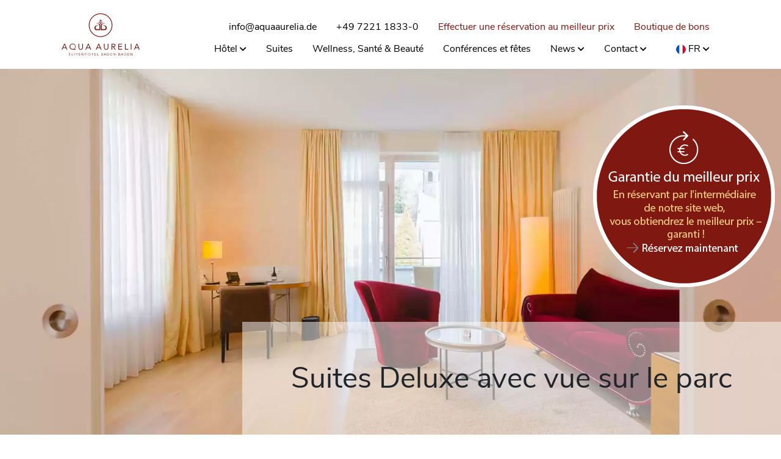

--- FILE ---
content_type: text/html; charset=UTF-8
request_url: https://www.aquaaurelia.de/fr/suites/suites-deluxe-avec-vue-sur-le-parc.html
body_size: 6968
content:
<!DOCTYPE HTML>
<html lang="fr" class="no-js">
	<head><meta charset="UTF-8" />
<title>Suites de luxe avec vue sur le parc –  Hôtel Aqua Aurelia Suite
</title>
<meta name="description" content="Suites de luxe d'environ 60 m² avec balcon ou terrasse et vue sur la montagne florentine avec le Nouveau Château et les Thermes de Caracalla." />
			<meta http-equiv="X-UA-Compatible" content="IE=edge"/>
			<meta name="viewport" content="width=device-width, initial-scale=1, shrink-to-fit=no">
			<link rel="stylesheet" type="text/css" href="/global/css/main.css?m=1763465588" />
<link rel="stylesheet" type="text/css" href="/global/css/aquaaurelia.css?m=1763459743" />
			<link rel="icon" href="/favicon.ico" type="image/x-icon">
			<link rel="apple-touch-icon-precomposed" sizes="57x57" href="/images/icons/apple-touch-icon-57x57.png">
			<link rel="apple-touch-icon-precomposed" sizes="114x114" href="/images/icons/apple-touch-icon-114x114.png">
			<link rel="apple-touch-icon-precomposed" sizes="72x72" href="/images/icons/apple-touch-icon-72x72.png">
			<link rel="apple-touch-icon-precomposed" sizes="144x144" href="/images/icons/apple-touch-icon-144x144.png">
			<link rel="apple-touch-icon-precomposed" sizes="60x60" href="/images/icons/apple-touch-icon-60x60.png">
			<link rel="apple-touch-icon-precomposed" sizes="120x120" href="/images/icons/apple-touch-icon-120x120.png">
			<link rel="apple-touch-icon-precomposed" sizes="76x76" href="/images/icons/apple-touch-icon-76x76.png">
			<link rel="apple-touch-icon-precomposed" sizes="152x152" href="/images/icons/apple-touch-icon-152x152.png">
			<link rel="icon" type="image/png" href="/images/icons/favicon-196x196.png" sizes="196x196">
			<link rel="icon" type="image/png" href="/images/icons/favicon-96x96.png" sizes="96x96">
			<link rel="icon" type="image/png" href="/images/icons/favicon-32x32.png" sizes="32x32">
			<link rel="icon" type="image/png" href="/images/icons/favicon-16x16.png" sizes="16x16">
			<link rel="icon" type="image/png" href="/images/icons/favicon-128.png" sizes="128x128">
			<meta name="msapplication-TileColor" content="#FFFFFF">
			<meta name="msapplication-TileImage" content="/images/icons/mstile-144x144.png">
			<meta name="msapplication-square70x70logo" content="/images/icons/mstile-70x70.png">
			<meta name="msapplication-square150x150logo" content="/images/icons/mstile-150x150.png">
			<meta name="msapplication-wide310x150logo" content="/images/icons/mstile-310x150.png">
			<meta name="msapplication-square310x310logo" content="/images/icons/mstile-310x310.png">
			<link rel="canonical" href="https://www.aquaaurelia.de/fr/suites/suites-deluxe-avec-vue-sur-le-parc.html">
								<link rel="alternate" hreflang="fr" href="https://www.aquaaurelia.de/fr/suites/suites-deluxe-avec-vue-sur-le-parc.html">
											<link rel="alternate" hreflang="de" href="https://www.aquaaurelia.de/suiten/deluxe-suiten-mit-parkblick.html">
											<link rel="alternate" hreflang="en" href="https://www.aquaaurelia.de/en/suites/deluxe-suites-park-view.html">
											<link rel="alternate" hreflang="ru" href="https://www.aquaaurelia.de/ru/suites/deluxe-suites-park-view.html">
											<link rel="alternate" hreflang="x-default" href="https://www.aquaaurelia.de/en/suites/deluxe-suites-park-view.html">
								<link rel="preload" href="https://www.aquaaurelia.de/global/fonts/nunito-sans-v5-latin-regular.woff2" as="font" type="font/woff2" crossorigin="anonymous">
			<link rel="preload" href="https://www.aquaaurelia.de/global/fonts/nunito-sans-v5-latin-700.woff2" as="font" type="font/woff2" crossorigin="anonymous">
			<link rel="preload" href="https://www.aquaaurelia.de/global/webfonts/fa-solid-900.woff2" as="font" type="font/woff2" crossorigin="anonymous">
			
			</head>
	<body id="page-371"> 
 

<div id="menuecontainer" class="container">
	
	<nav class="navbar navbar-expand-xl navbar-light">
		<button class="navbar-toggler" type="button" data-toggle="collapse" data-target="#navbar" aria-controls="navbar" aria-expanded="false" aria-label="Toggle navigation">
			<span class="navbar-toggler-icon"></span>
		</button>
		<a class="navbar-brand" href="/fr/index.html"><img src="/global/logo/aqua_logo.svg?m=1601285181" alt="Logo Aqua Aurelia Suitehotel" height="97" title="Aqua Aurelia" width="180" /></a>			<div class="online-reservierung d-xl-none">
				<a rel=" noopener" title="Effectuer une réservation au meilleur prix" href="https://onepagebooking.com/aquaaurelia" target="_blank" class="nav-link">Effectuer une réservation au meilleur prix</a>			</div>
				<div class="collapse navbar-collapse flex-column" id="navbar">
			<ul class="navbar-nav flex-row ml-auto meta">
										<li class="nav-item">
							<a class="nav-link" href='mailto:info@aquaaurelia.de' title='info@aquaaurelia.de'>info@aquaaurelia.de</a>
						</li>
											<li class="nav-item">
							<a class="nav-link" href='tel:+49722118330' title='+49 7221 1833-0'>+49 7221 1833-0</a>
						</li>
										<li class="nav-item reservierung">
						<a rel=" noopener" title="Effectuer une réservation au meilleur prix" href="https://onepagebooking.com/aquaaurelia" target="_blank" class="nav-link">Effectuer une réservation au meilleur prix</a>					</li>
									<li class="nav-item reservierung">
						<a rel=" noopener" title="Boutique de bons" href="https://www.vbooking.de/(S(4y2ztpigdmsjfuyak02hdqhz))/v3/booking.aspx?clientid=aquaaurelia&amp;lang=en" target="_blank" class="nav-link">Boutique de bons</a>					</li>
							</ul>
			<ul class="navbar-nav ml-auto">
									<li class="nav-item dropdown">
				<a class="nav-link dropdown-toggle" href='/fr/hotel/index.html' id="dropdown25" data-toggle="dropdown" aria-expanded="false">Hôtel <i class="fas fa-chevron-down"></i></a>
				<div class="dropdown-menu" aria-labelledby="dropdown25">	<a class="dropdown-item" href='/fr/hotel/notre-restaurant.html'  target="_self">Notre restaurant</a>
	<a class="dropdown-item" href='/fr/style-de-vie/index.html'  target="_self">Style de vie</a>
	<a class="dropdown-item" href='/fr/hotel/en-savoir-plus.html'  target="_self">En savoir plus</a>
	<a class="dropdown-item last" href='/fr/emploi/index.html'  target="_self">Emploi</a>
</div>
			</li>
								<li class="nav-item"><a class="nav-link" href='/fr/suites/index.html'  target="_self">Suites</a></li>
						<li class="nav-item"><a class="nav-link" href='/fr/wellness-sante-beaute/index.html'  target="_self">Wellness, Santé &amp; Beauté</a></li>
						<li class="nav-item"><a class="nav-link" href='/fr/hotel/conferences-et-fetes.html'  target="_self">Conférences et fêtes</a></li>
						<li class="nav-item dropdown">
				<a class="nav-link dropdown-toggle" href='/fr/news/index.html' id="dropdown33" data-toggle="dropdown" aria-expanded="false">News <i class="fas fa-chevron-down"></i></a>
				<div class="dropdown-menu" aria-labelledby="dropdown33">	<a class="dropdown-item" href='/fr/news/index.html'  target="">News</a>
	<a class="dropdown-item last" href='/fr/news/toujours-beau.html'  target="">Toujours beau</a>
</div>
			</li>
								<li class="nav-item dropdown">
				<a class="nav-link dropdown-toggle" href='/fr/contact.html' id="dropdown34" data-toggle="dropdown" aria-expanded="false">Contact <i class="fas fa-chevron-down"></i></a>
				<div class="dropdown-menu" aria-labelledby="dropdown34">	<a class="dropdown-item" href='/fr/contact.html'  target="_self">Contact</a>
	<a class="dropdown-item last" href='/fr/hotel/acces.html'  target="_self">Accès</a>
</div>
			</li>
							<li class="nav-item languagetoggle">
					<div class="dropdown show">
						<a class="dropdown-toggle" href="#" role="button" id="dropdownMenuLink" data-toggle="dropdown" aria-haspopup="true" aria-expanded="false">
							<img src="/global/images/fr_FR.png?m=1601285328" alt="Flag French" height="16" width="16" /> FR <i class="fas fa-chevron-down"></i>
						</a>
						<div class="dropdown-menu" aria-labelledby="dropdownMenuLink">
																	<a class="dropdown-item" href='/suiten/deluxe-suiten-mit-parkblick.html'>
											<img src='/global/images/de_DE.png' width="16" height="16" alt="Language Flagg"/> de										</a>
																			<a class="dropdown-item" href='/en/suites/deluxe-suites-park-view.html'>
											<img src='/global/images/en_GB.png' width="16" height="16" alt="Language Flagg"/> en										</a>
																			<a class="dropdown-item" href='/ru/suites/deluxe-suites-park-view.html'>
											<img src='/global/images/ru_RU.png' width="16" height="16" alt="Language Flagg"/> ru										</a>
															</div>
					</div>
				</li>
			</ul>
		</div>
	</nav>
</div>
		<main>
				<div id="header">
				<div id="bestbuy-btn" class="show">
			<a target="_blank" rel="noopener" href="https://onepagebooking.com/aquaaurelia" title="Jetzt buchen">
				<img src="/images/best-price-guarantee-button-fr-01.png?m=1603701908" height="298" width="298" class="img-fluid" alt="Réservez maintenant" title="Réservez maintenant" />			</a>
		</div>
				<img class='img-fullwidth' src='/_thumbnails_/5/174_AAHotelWeb0109_Deluxe.webp?m=1711612066' fetchpriority="high"  
				 srcset='/_thumbnails_/11/174_AAHotelWeb0109_Deluxe.webp?m=1711612066  767w, 
						 /_thumbnails_/5/174_AAHotelWeb0109_Deluxe.webp?m=1711612066 768w' 
				 sizes = "(min-width: 768px) 768px, 100vw"
				 width="1600"
				 height="750"
				 alt="Suites Deluxe avec vue sur le parc" 
				 title="Suites Deluxe avec vue sur le parc">
				<div class="overlay">
			<h1>Suites Deluxe avec vue sur le parc</h1>
		</div>
	</div>
	<div id="suiten-detail" class="maincontent">
		<div id="einleitung" class="container">
			<div class="row small-gutters">
				<div class="col-xl-6">
							<p style="text-align:center;">
			<a target="_blank" rel="noopener" href="https://onepagebooking.com/aquaaurelia" title="Jetzt buchen">
				<img src="/images/buchen-button-fr.png?m=1603282243" alt="Book now" height="252" title="Book now" width="250" class="img-fluid" />			</a>
		</p>
					</div>
				<div class="col-sm-6 col-xl-3 rightborder">
					<div class="left-box">
						<p>Nos suites de luxe d'environ 60 m² ont un espace de vie et de couchage séparé. Depuis un balcon ou une terrasse, vous avez une vue sur la montagne florentine avec le Nouveau Château et les Thermes de Caracalla.</p>					</div>
				</div>
				<div class="col-sm-6 col-xl-3">
					<div class="right-box">
						<p>La salle de bain est équipée d'une douche spacieuse et d’une baignoire d’angle confortable.</p>
<p>Il est possible de profiter d'une suite Deluxe avec vue sur le parc à partir de 240,00 € par nuit.</p>					</div>
				</div>
			</div>
		</div>
		<div id="tablisting">
			<div class="container">
				<div class="row">
					<div class="col-lg-12">
						<ul class="nav nav-tabs" id="roomdetailsNav" role="tablist">
							<li class="nav-item">
								<a class="nav-link active" id="fotos-tab" data-toggle="tab" href="#fotosContent" role="tab" aria-controls="fotosContent" aria-selected="true">Photos</a>
							</li>
							<li class="nav-item">
								<a class="nav-link" id="ausstattung-tab" data-toggle="tab" href="#ausstattungContent" role="tab" aria-controls="ausstattungContent" aria-selected="false">Équipement</a>
							</li>
							<li class="nav-item">
								<a class="nav-link" id="grundriss-tab" data-toggle="tab" href="#grundrissContent" role="tab" aria-controls="grundrissContent" aria-selected="false">Plan d'étage</a>
							</li>
							<li class="nav-item">
								<a class="nav-link" id="zuschlaege-tab" data-toggle="tab" href="#zuschlaegeContent" role="tab" aria-controls="zuschlaegeContent" aria-selected="false">Suppléments</a>
							</li>
							<li class="nav-item">
								<a class="nav-link" id="extraleistungen-tab" data-toggle="tab" href="#extraleistungenContent" role="tab" aria-controls="extraleistungenContent" aria-selected="false">Extra services</a>
							</li>
						</ul>
						<div class="tab-content" id="roomdetailsContent">
							<div class="tab-pane fade show active" id="fotosContent" role="tabpanel" aria-labelledby="fotos-tab">
								<div class="row small-gutters">
									
									  
													
													<div class="col-md-4 col-lg-3">
														<a class="lightbox_img" href='/_thumbnails_/6/173_AAHotelWeb0106_Deluxe.jpg?m=1711612052' data-lightbox="roomphotos"> 
															<img src="/_thumbnails_/1/173_AAHotelWeb0106_Deluxe.webp?m=1711612052" alt="Großes beleuchtetes Doppelbett in einem Schlafzimmer" height="480" width="480" class="img-fluid" />														</a>
													</div> 
												  
													
													<div class="col-md-4 col-lg-3">
														<a class="lightbox_img" href='/_thumbnails_/6/174_AAHotelWeb0109_Deluxe.jpg?m=1711612066' data-lightbox="roomphotos"> 
															<img src="/_thumbnails_/1/174_AAHotelWeb0109_Deluxe.webp?m=1711612066" alt="Suite mit hellem Wohnzimmer und Parkblick" height="480" width="480" class="img-fluid" />														</a>
													</div> 
												  
													
													<div class="col-md-4 col-lg-3">
														<a class="lightbox_img" href='/_thumbnails_/6/175_AAHotelWeb0113_Deluxe.jpg?m=1711612081' data-lightbox="roomphotos"> 
															<img src="/_thumbnails_/1/175_AAHotelWeb0113_Deluxe.webp?m=1711612081" alt="Großes modernes Badezimmer mit Badewanne und Waschbecken" height="480" width="480" class="img-fluid" />														</a>
													</div> 
												  
													
													<div class="col-md-4 col-lg-3">
														<a class="lightbox_img" href='/_thumbnails_/6/176_AAHotelWeb0120_Deluxe.jpg?m=1711612108' data-lightbox="roomphotos"> 
															<img src="/_thumbnails_/1/176_AAHotelWeb0120_Deluxe.webp?m=1711612108" alt="Außenansicht des Hotels mit Balkonen und Terrasse" height="480" width="480" class="img-fluid" />														</a>
													</div> 
												  
													
													<div class="col-md-4 col-lg-3">
														<a class="lightbox_img" href='/_thumbnails_/6/177_AAHotelWeb0166_Deluxe.jpg?m=1711612129' data-lightbox="roomphotos"> 
															<img src="/_thumbnails_/1/177_AAHotelWeb0166_Deluxe.webp?m=1711612129" alt="Beleuchtetes Doppelbett in einem großen Schlafzimmer mit anliegenden Wohnzimmer" height="480" width="480" class="img-fluid" />														</a>
													</div> 
												  
													
													<div class="col-md-4 col-lg-3">
														<a class="lightbox_img" href='/_thumbnails_/6/178_AAHotelWeb0169_Deluxe.jpg?m=1711612144' data-lightbox="roomphotos"> 
															<img src="/_thumbnails_/1/178_AAHotelWeb0169_Deluxe.webp?m=1711612144" alt="Helles Badezimmer mit Waschbecken und Dusche" height="480" width="480" class="img-fluid" />														</a>
													</div> 
												  
													
													<div class="col-md-4 col-lg-3">
														<a class="lightbox_img" href='/_thumbnails_/6/179_AAHotelWeb0172_Deluxe.jpg?m=1711612204' data-lightbox="roomphotos"> 
															<img src="/_thumbnails_/1/179_AAHotelWeb0172_Deluxe.webp?m=1711612204" alt="Terrasse mit einem kleinen Esstisch und einer tollen Aussicht" height="480" width="480" class="img-fluid" />														</a>
													</div> 
																				</div> 
							</div>
							<div class="tab-pane fade" id="ausstattungContent" role="tabpanel" aria-labelledby="ausstattung-tab">
								<div class="row">
									<div class="col-md-4 col-lg-4">
																					<ul class="dashed">
																									<li>Terrasse ou balcon</li>
																									<li>Parquet</li>
																									<li>Table de travail et 1 chaise</li>
																									<li>Chaise pivotante</li>
																									<li>Chaise longue design</li>
																									<li>Minibar</li>
																							</ul>
																			</div> 
									<div class="col-md-4 col-lg-4">
																					<ul class="dashed">
																									<li>Lampe de lecture/lampe sur pied</li>
																									<li>Éclairage pour la lecture intégré au lit</li>
																									<li>Lit boxspring de TRECA Paris en 200x200cm</li>
																									<li>Chauffage et climatisation</li>
																									<li>Téléviseur orientable 48″</li>
																									<li>Stores électriques</li>
																							</ul>
																			</div> 
									<div class="col-md-4 col-lg-4">
																					<ul class="dashed">
																									<li>Coffre-fort</li>
																									<li>Salle de bain avec douche, baignoire d’angle, lavabo, grand miroir, et chauffage au sol</li>
																									<li>Armoire</li>
																									<li>Machine à café et bouilloire électrique</li>
																									<li>Peignoirs</li>
																							</ul>
																			</div>
								</div>
							</div>
							<div class="tab-pane fade" id="grundrissContent" role="tabpanel" aria-labelledby="grundriss-tab">
								<p>
									<a class="lightbox_img" href='/_thumbnails_/6/180_Grundriss-Deluxe-Suite.jpg?m=1711612214' data-lightbox="roomphotos">
										<img src="/_thumbnails_/8/180_Grundriss-Deluxe-Suite.jpg?m=1711612214" alt="Plan d&#039;étage" height="732" width="480" class="img-fluid" title="Plan d&#039;étage" />									</a>
								</p>
							</div>
															<div class="tab-pane fade" id="zuschlaegeContent" role="tabpanel" aria-labelledby="zuschlaege-tab">
									<div class="row">
										<div class="col-md-4 col-lg-4">
											<ul class="dashed">
<li>La taxe de cure prélevée pour la ville de Baden-Baden <br/>€ 4,50</li>
</ul> 
											
										</div>
										<div class="col-md-4 col-lg-4">
											 
											
										</div>
										<div class="col-md-4 col-lg-4">
																						
										</div>
										<div class="col-md-12 col-lg-12">
											<p>Nos prix sont sans engagement et peuvent être modifiés de notre part sans préavis. Toutes les anciennes listes de prix perdent leur validité.</p>											
										</div>
									</div>
								</div>
								<div class="tab-pane fade" id="extraleistungenContent" role="tabpanel" aria-labelledby="extraleistungen-tab">
									<div class="row">
										<div class="col-md-4 col-lg-4">
											<ul class="dashed">
<li>Garage souterrain à l’hôtel<br/>23,50 €</li>
<li>Petit-déjeuner buffet adulte<br/>25,00 € / personne</li>
<li>Petit-déjeuner buffet adolescent·e<br/>12,50 € / personne</li>
<li>Petit-déjeuner buffet enfant<br/>gratuit pour les moins de 12 ans</li>
<li>Lit supplémentaire adolescent·e<br/>dès 12 ans 55,00 € / nuit</li>
<li>Lit supplémentaire enfant<br/>3-11 ans 35,00 € / nuit</li>
<li>Lit pour bébé<br/>gratuit de 0 à 2 ans</li>
<li>Lits séparés (twin bed)<br/>gratuit</li>
<li>Animal domestique dans la chambre<br/>30,00 € / nuit</li>
</ul>											
										</div>
										<div class="col-md-4 col-lg-4">
											<ul class="dashed">
<li>Bouquet de fleurs (petit)<br/>25,00 € / bouquet</li>
<li>Bouquet de fleurs (grand)<br/>50,00 € / bouquet</li>
<li>Petit gâteau du Café König<br/>28,50 € / gâteau</li>
<li>Offre d’anniversaire 1 (petit gâteau et petite bouteille de champagne)<br/>49,00 € par offre</li>
<li>Offre d’anniversaire 2 (petit gâteau et petite bouquet de fleurs)<br/>49,00 € par offre</li>
<li>Offre de lune de miel (Décoration de la chambre et une bouteille de Prosecco)<br/>35,00 € par offre</li>
<li>Offre de mariage (une bouteille de Prosecco et un grand bouquet de fleurs)<br/>45,00 € pro offre</li>
</ul>											
										</div>
										<div class="col-md-4 col-lg-4">
											<ul class="dashed">
<li>Boisson de bienvenue<br/>gratuit</li>
<li>Minibar payant</li>
<li>Thermes Caracalla : Ticket 2 heures sans saun<br/>20,00 € / personne</li>
<li>Thermes Caracalla : Ticket 2 heures avec sauna<br/>25,00 € / personne</li>
<li>Journal du jour<br/>gratuit</li>
<li>Oreiller supplémentaire<br/>gratuit</li>
<li>Sac et serviette de bain<br/>gratuit</li>
<li>Draps anti-allergie<br/>gratuit</li>
</ul>											
										</div>
									</div>
								</div>
													</div>
					</div>
				</div>
			</div>  
		</div>
		<div id="rotertrenner">
			<div class="schriftzug">
				<p class="one">comfort | luxury | pleasure | <span>comfort</span> | luxury | pleasure</p>
				<p class="two">pleasure | comfort | luxury | pleasure | comfort | <span>luxury</span> | pleasure | comfort | luxury | pleasure </p>
				<p class="three">comfort | luxury | pleasure | comfort | luxury | <span>pleasure</span></p>
			</div>
			<img class='img-fullwidth' src='/_thumbnails_/4/79_AAHotel0208-GRS.webp?m=1601285207' 
				 srcset='/_thumbnails_/11/79_AAHotel0208-GRS.webp?m=1601285207 767w,
						 /_thumbnails_/4/79_AAHotel0208-GRS.webp?m=1601285207 768w' 
				 sizes = "(min-width: 768px) 768px, 100vw"
				 alt='' 
				 title=''>
		</div>
	</div>
		</main>
			<div id="cto-footer">
		<div class="container">
			<div class="row">
				<div class="col-lg-12">
					<img src="/global/logo/aqua_logo.svg?m=1601285181" alt="Logo Hôtel Aqua Aurelia Suite" height="97" title="Logo Hôtel Aqua Aurelia Suite" width="180" class="img-fluid mx-auto d-block footerlogo" />					<div class="row align-items-center">
						<div class="col-lg-4">
							<p>
								<span>Gratuit<br/>boisson de bienvenue</span>
							</p>
						</div>
						<div class="col-lg-4">

						</div>
						<div class="col-lg-4">
							<p>
								<span class="middle">Garantie du meilleur prix<br/><a rel="noopener" href="https://onepagebooking.com/aquaaurelia" target="_blank" title="Réservez maintenant">Réservez maintenant</a></span>
							</p>
							
						</div>
					</div>
					<p class="reservierungshinweis">Facile et rapide<br/>réservation +49 7221 18 33-0</p>
				</div> 
			</div>  
		</div> 
	</div>
	<footer>
		<div id="footer-meta-row" class="container">
			<div class="row">
				<div class="col-md-5 col-lg-4">
					<div class="copyright">
						&copy; 2025 Aqua Aurelia Suitenhotel					</div>
				</div>
				<div class="col-md-5 col-lg-6">
											<ul class="footerlinks">
															<li><a title="Imprint" href="/fr/imprint.html">Imprint</a></li>
															<li><a title="Privacy Policy" href="/fr/privacy-policy.html">Privacy Policy</a></li>
													</ul>
									</div>
				<div class="col-md-2 col-lg-2">
											<ul class="sociallinks">
																<li><a rel="noopener" target="_blank" href='https://www.facebook.com/aquaaurelia' title='Facebook'><i class="fab fa-facebook-square"></i></a></li>
																	<li><a rel="noopener" target="_blank" href='https://www.instagram.com/aquaaurelia/' title='Instagram'><i class="fab fa-instagram"></i></a></li>
														</ul>
									</div>
			</div>
		</div>
	</footer>
			<div id="phone-cta" class="d-sm-none">
			<div class="row no-gutters">
				<div class="col-4">
					<div class="fill">
													<a href='tel:+49722118330' title='+49 7221 1833-0'><i class="fas fa-phone-square-alt"></i></a>
											</div>
				</div>
				<div class="col-4">
					<div class="fill two">
													<a href='mailto:info@aquaaurelia.de' title='info@aquaaurelia.de'><i class="far fa-envelope"></i></a>
											</div>
				</div>
				<div class="col-4">
					<div class="fill">
						<a rel="noopener" target="_blank" href="https://www.google.com/maps/dir//google+maps+aqua+aurelia/@48.7628134,8.1747698,12z/data=!3m1!4b1!4m9!4m8!1m1!4e2!1m5!1m1!1s0x47971f46ecd53197:0xc787720ef02508a8!2m2!1d8.2448094!2d48.7628346" title='Zum Routenplaner'>
							<i class="fas fa-map-marker-alt"></i>
						</a>
					</div>
				</div>
			</div>
		</div>
	<script data-main="/global/js/main20220602" src="/global/js/require-min.js?m=1645890727"></script>
	<script>
		var _paq = window._paq = window._paq || [];
		/* tracker methods like "setCustomDimension" should be called before "trackPageView" */
		_paq.push(["disableCookies"]);
		_paq.push(['trackPageView']);
		_paq.push(['enableLinkTracking']);
		(function() {
			var u="//www.aquaaurelia.de/stats/";
			_paq.push(['setTrackerUrl', u+'matomo.php']);
			_paq.push(['setSiteId', '1']);
			var d=document, g=d.createElement('script'), s=d.getElementsByTagName('script')[0];
			g.type='text/javascript'; g.async=true; g.src=u+'matomo.js'; s.parentNode.insertBefore(g,s);
		})();
	</script>
			<script type="application/ld+json">
			{
				"@context": "https://schema.org",
				"@type": "Hotel",
				"name": "Aqua Aurelia Suitenhotel",
				"description": "Modernes inhabergeführtes Suitenhotel an den Thermen in Baden-Baden. Zentrale Lage im Bäderviertel.",
				"address": {
					"@type": "PostalAddress",
					"addressCountry": "DE",
					"addressLocality": "Baden-Baden",
					"addressRegion": "Baden-Württemberg",
					"postalCode": "76530",
					"streetAddress": "Vincentistraße 1"
				},
				"telephone": "+49722118330",
				"email": "info@aquaaurelia.de",
				"image": "https://www.aquaaurelia.de/images/hotel/AAHotel0012A.jpg",
				"logo": "https://www.aquaaurelia.de/global/logo/aqua_logo.png",
				"url": "https://www.aquaaurelia.de"
			}
		</script>
				<a id="back2top" title="Back to top" href="#"><i class="fas fa-chevron-up"></i></a>
		</body>
</html>

--- FILE ---
content_type: text/css
request_url: https://www.aquaaurelia.de/global/css/aquaaurelia.css?m=1763459743
body_size: 6228
content:
/* nunito-sans-300 - latin */
@font-face {
	font-family: 'Nunito Sans';
	font-style: normal;
	font-weight: 300;
	src: url('../fonts/nunito-sans-v5-latin-300.eot'); /* IE9 Compat Modes */
	src: local('Nunito Sans Light'), local('NunitoSans-Light'),
		url('../fonts/nunito-sans-v5-latin-300.eot?#iefix') format('embedded-opentype'), /* IE6-IE8 */
		url('../fonts/nunito-sans-v5-latin-300.woff2') format('woff2'), /* Super Modern Browsers */
		url('../fonts/nunito-sans-v5-latin-300.woff') format('woff'), /* Modern Browsers */
		url('../fonts/nunito-sans-v5-latin-300.ttf') format('truetype'), /* Safari, Android, iOS */
		url('../fonts/nunito-sans-v5-latin-300.svg#NunitoSans') format('svg'); /* Legacy iOS */
	font-display: swap;
}
/* nunito-sans-regular - latin */
@font-face {
	font-family: 'Nunito Sans';
	font-style: normal;
	font-weight: 400;
	src: url('../fonts/nunito-sans-v5-latin-regular.eot'); /* IE9 Compat Modes */
	src: local('Nunito Sans Regular'), local('NunitoSans-Regular'),
		url('../fonts/nunito-sans-v5-latin-regular.eot?#iefix') format('embedded-opentype'), /* IE6-IE8 */
		url('../fonts/nunito-sans-v5-latin-regular.woff2') format('woff2'), /* Super Modern Browsers */
		url('../fonts/nunito-sans-v5-latin-regular.woff') format('woff'), /* Modern Browsers */
		url('../fonts/nunito-sans-v5-latin-regular.ttf') format('truetype'), /* Safari, Android, iOS */
		url('../fonts/nunito-sans-v5-latin-regular.svg#NunitoSans') format('svg'); /* Legacy iOS */
	font-display: swap;
}
/* nunito-sans-700 - latin */
@font-face {
	font-family: 'Nunito Sans';
	font-style: normal;
	font-weight: 700;
	src: url('../fonts/nunito-sans-v5-latin-700.eot'); /* IE9 Compat Modes */
	src: local('Nunito Sans Bold'), local('NunitoSans-Bold'),
		url('../fonts/nunito-sans-v5-latin-700.eot?#iefix') format('embedded-opentype'), /* IE6-IE8 */
		url('../fonts/nunito-sans-v5-latin-700.woff2') format('woff2'), /* Super Modern Browsers */
		url('../fonts/nunito-sans-v5-latin-700.woff') format('woff'), /* Modern Browsers */
		url('../fonts/nunito-sans-v5-latin-700.ttf') format('truetype'), /* Safari, Android, iOS */
		url('../fonts/nunito-sans-v5-latin-700.svg#NunitoSans') format('svg'); /* Legacy iOS */
	font-display: swap;
}

html, body {
	font-family: 'Nunito Sans', sans-serif;
}

body#page-1, body#page-91, body#page-315, body#page-317 {
	background-image:url("/global/images/aqua_background.svg");
	background-repeat: no-repeat;
	background-attachment: fixed;
	background-position: center; 
	background-size: 40% 40%;
}
@supports (-webkit-touch-callout: none) {

	body:before {
		content: "";
		background-image:url("/global/images/aqua_background.svg");
		background-repeat: no-repeat;
		background-attachment: fixed;
		background-position: center; 
		background-size: 40% 40%;
	} 
}
.h2, h2 {
	font-size:1.6rem;
	line-height:1.1;
	margin-bottom:1rem;
}
.h3, h3 {
	font-size:1.3rem;
	line-height:1.1;
	margin-bottom:1rem;
}
a {
	color: #7f1810;
	overflow-wrap: break-word;
}
a:hover {
	color: #630700;
	text-decoration: underline;
}
button {
	outline: none !important;
}
.navbar {
	background-color: #ffffff;
}
.navbar-brand img {
	width: 8rem;
}

.navbar-nav .dropdown-toggle::after {
	display: none;
}
.navbar-nav i {
	font-size: 12px;
}
.languagetoggle img {
	border-radius:50%;
}
.languagetoggle .dropdown-toggle {
	color: #000000;
	text-decoration: none;
}
.languagetoggle  .dropdown-menu {
	min-width: 3rem;
}
.languagetoggle .dropdown {
	padding: .5rem 1rem;
	padding-left: 0;
}
.navbar-light .navbar-nav .nav-link {
	color: rgba(0,0,0,1);
}
.navbar-light .navbar-nav .nav-item.reservierung .nav-link {
	color: #7f1810;
}
.dropdown-item.active, .dropdown-item:active, .dropdown-item:focus, .dropdown-item:hover {
	color: #fff;
	text-decoration: none;
	background-color: #7f1810;
}

.navbar-nav.meta {
	display:none;
}

.no-gutters {
	margin-right: 0;
	margin-left: 0;
}
.no-gutters > [class*="col-"] {
	padding-right: 0;
	padding-left: 0;
}
.small-gutters {
	margin-right: -5px;
	margin-left: -5px;
}
.small-gutters > [class*="col-"] {
	padding-right: 5px;
	padding-left: 5px;
	margin-bottom:10px;
}

section, #aktuelles-detail, #aktuelles-liste, #anfahrt, #gastro, #hotel, #impressum, #karriere-detail, #karriere-liste, #lebensart-detail, #zimmer, #tagungen, #textseite, #ueber-uns, #wellness-detail {
	margin-top:6rem;
	margin-bottom:6rem;
}


.img-fullwidth {
	width:100%;
	height:auto;
}
.textarea img {
	max-width: 100%;
}
#header {
	position: relative;
	overflow:hidden;
}
#header .overlay {
	position: absolute;
	bottom:0;
	left:0;
	right:0;
	padding: 1rem 1rem;
	background:rgba(255,255,255,0.5);
}
#header h1 {
	font-weight: 400;
	font-size:1.2rem;
	margin:0;
}
#bestbuy-btn {
	display:none;
	position:absolute;
	z-index:10;
	right:10px;
	top:10%;
	transition:0.2s linear;
	transform: translate(130px, 0);
}
#bestbuy-btn:hover {
	transition:0.2s linear;
	transform: translate(0, 0);
}
#bestbuy-btn.show {
	transition:0.2s linear;
	transform: translate(0, 0);
}
.back-btn i {
	font-size: 0.7rem;
}
#einleitung {
	margin-top:120px;
}

.red {
	color: #7F1810;
}
#suiten {
	margin-top:100px;
	margin-bottom:100px;
}
#suiten .suit {
	position:relative;
}
#suiten .suit .overlay {
	opacity:0;
	transition: 0.2s linear;
	position:absolute;
	top:0;
	bottom:0;
	left:0;
	right:0;
	background:rgba(255,255,255,0.7);
	padding:1rem;
	display: flex;
	justify-content: center;
	flex-direction: column;
}

.js.touch #suiten .suit .overlay {
	opacity:0.9;
}
#suiten .suit a.link {
	position:absolute;
	z-index:5;
	top:0;
	bottom:0;
	left:0;
	right:0;
}

#suiten .suit:hover .overlay {
	opacity:1;
	transition: 0.2s linear;
	background:rgba(255,255,255,0.92);
}
#suiten .suit .overlay h3 {
	font-size: 1.3rem;
}



#familie {
	background:rgba(255, 250, 243, 0.8);
	padding:80px 0 40px;
}
#familie figure figcaption {
	text-align:center;
	padding:20px 10px 10px 10px;
}
#buffet {
	padding:40px 0;
}
.schlag {
	max-width:65%;
	margin: 50px auto 30px;
	transform: rotate(-8deg);
}

.heart {
	width: 44px;
	height: 44px;
	border: 2px solid #7f1810;
	border-radius: 50%;
	margin: 10px auto 30px;
	text-align: center;
	padding-top: 10px;
}
.heart i {
	font-size:1.6rem;
	color: #7f1810;
}
.inlet {
	margin:0 auto;
	padding: 0 1rem;
}
.inlet p {
	font-size:1.1rem;
}
.inlet h3 {
	font-size:1.5rem;
	text-align:center;
	margin-bottom:0.2rem;
}

footer {
	background: #7f1810;
	padding: 0.5rem 0 1rem 0;
	color: #ffffff;
}

.footerlogo {
	width:12rem;
	margin-bottom:7rem;
}

.footerlinks, .sociallinks {
	padding:0;
	margin:0;
}

.footerlinks li, .sociallinks li { 
	list-style: none;
	display:inline-block;
	margin-right:20px;
}
.footerlinks li a, .sociallinks li a { 
	color: #ffffff;
}
.sociallinks i.fab {
	font-size: 1.3rem;
}
.copyright, .footerlinks, .sociallinks {
	margin-top:1rem;
	text-align:center;
}
footer #footer-meta-row {
	font-size:0.9rem;
}

#cto-footer {
	padding:3rem 0;
	margin-bottom:0;
	background:#FFFAF3;
	margin:0;
}
#cto-footer p {
	color: #7F1810;
	text-align:center;
}
#cto-footer span  {
	position:relative;
	display:inline-block;
	margin-left:1rem;
	margin-right:1rem;
}
#cto-footer span.middle::before  {
	content:'';
	position:absolute;
	display:block;
	top:50%;
	height:1px;
	width: 2rem;
	background: #7F1810;
	left: -4rem;
	z-index:1;
}
#cto-footer span.middle::after  {
	content:'';
	position:absolute;
	display:block;
	top:50%;
	height:1px;
	width: 2rem;
	background: #7F1810;
	right: -4rem;
	z-index:1;
}

#cto-phone .cto-area {
	padding: 2rem 1rem;
	background:#7f1810;
	height:100%;
	display: flex;
	align-items: center;
	justify-content: center;
}
#cto-phone .cto-area h2 {
	color:#ffffff;
	font-size:1.2rem;
	margin-bottom: 1rem;
}
#cto-phone .cto-phonenumber {
	color:#EDC57F;
	font-size:1rem;
}

#cto-phone .cto-image {
	height:100%;
	overflow:hidden;
	background-repeat: no-repeat;
	background-size: cover;
	background-position: center;
}
/* Check #############################################################################*/
#cto-phone {
	padding:0;
	margin-bottom:0;
}

#cto-phone .contactarea {
	position: relative;
	padding: 0;
	text-align: center;
}
#cto-phone .contactarea::before {
	display:none;
}

#cto-phone .cto-area {
	padding: 45px 15px;
}

.contactarea ul {
	list-style: none;
	padding-left: 0;
}
.contactarea ul li {
	position:relative;
	color: #ffffff;
	margin-bottom:1rem;
	font-size:1rem;
}
.contactarea ul li::before {
	position: absolute;
	top: 0.3rem;
	content: "";
	margin-left: -1.8rem;
	color: #ffffff;
	/*background: url(/global/images/aqua-weiss.png);*/
	background-repeat: no-repeat;
	width: 1rem;
	height: 1rem;
	display: block;
	background-size: 1rem;
}
.ansprechpartner h2 {
	margin-bottom: 1rem;
}
.form-control:focus {
	border-color: #555555;
	box-shadow: 0 0 0 0 rgba(127,24,16,0.25);
}
.form-check-input {
	margin-top: .2rem;
}
#zimmer {
	margin-bottom:100px;
}
#zimmer img {
	margin-bottom:20px;
}
#zimmer article .row {
	padding-top:80px;padding-bottom:80px;
}
#zimmer article.bg-hell {
	background: #FFFAF3;
}
#aquaaurelia {
	background:#FFFAF3;
	padding:80px 0 40px;
}
#aquaaurelia p {
	margin-bottom:2.3rem;
}
.nav-tabs {
	border-bottom: 1px solid #7F1810;
	margin-bottom: 3rem;

}
.nav-tabs .nav-link {
	border: 1px solid transparent;
	color: #000000;
}
.nav-tabs .nav-link:focus, .nav-tabs .nav-link:hover {
	border-color: transparent;
}

.nav-tabs .nav-item.show .nav-link {
	background-color: transparent;
	border-color: transparent;
	border-bottom: 1px solid #7F1810;
}
.nav-tabs .nav-link.active {
	border-color: transparent;
	background-color: transparent;
	border-bottom: 2px solid #7F1810;
}
ul.dashed, section ul {
	margin: 0;
	padding:0;
	list-style-type: none;
}
section ul > li  {
	padding-left:1.2rem;
	position:relative;
	margin-bottom:1rem;
}
ul.dashed > li {
	padding-left:1.2rem;
	position:relative;
	margin-bottom:1.8rem;
}
ul.dashed > li:before, section ul > li:before {
	position:absolute;
	top:4px;
	content: "";
	margin-left:-1.2rem;
	color:#7f1810;

	background:url("/global/images/aqua_li.svg");
	width: 14px;
	height: 14px;
	display: block;
}

#rotertrenner {
	background:#7f1810;
	padding:0;
	margin:0;
}
#rotertrenner .one {
	text-align:center;
	margin-left: 6rem;
}
#rotertrenner .two {
	text-align:center;
}
#rotertrenner .three {
	text-align:center;
	margin-right: 18rem;
}
.schriftzug {
	padding:120px 3rem;
}
.schriftzug p {
	font-size:1.4rem;
	color:#ffffff;
	font-weight:300;
	margin-bottom:0;
	text-transform:uppercase;
}
.schriftzug p span {
	color:#EDC57F;
}
.innercol {
	padding:1rem;
	width: 100%;
}
.innercol h2 {
	margin-bottom:2rem;
}
.odd {
	background:#FFFAF3;
}
.odd .container, .even .container {
	padding: 0;
}
#smallheader {
	background: rgba(255, 250, 243, 0.8);
	padding: 3rem 0;
}
#smallheader h1 {
	text-align:center;
	padding-left:1rem;
	padding-right:1rem;
}
#impressum, #textseite, #error404, #kontakt, #aktuelles-liste {
	margin-top:6rem;
	margin-bottom:6rem;
}

.btn-primary {
	color: #fff;
	background-color: #7f1810;
	border-color: #7f1810;
	padding:0.5rem 2rem;
}
.btn-primary:hover {
	color: #fff;
	background-color: #630700;
	border-color: #630700;
}
.btn-primary:not(:disabled):not(.disabled).active, .btn-primary:not(:disabled):not(.disabled):active, .show>.btn-primary.dropdown-toggle {
	color: #fff;
	background-color: #7f1810;
	border-color: #7f1810;
}
.btn-primary.focus, .btn-primary:focus {
	color: #fff;
	background-color: #7f1810;
	border-color: #7f1810;
	box-shadow: 0 0 0 0.2rem rgba(255,255,255,.5);
}
.card {
	margin-bottom:1rem;
	background: rgba(255, 250, 243, 0.8)
}
.card-header {
	padding: .75rem 1.25rem;
	margin-bottom: 0;
	background-color: rgba(255,255,255,.03); 
	border-bottom: 1px solid rgba(0,0,0,.125);
}
.card .card-header .btn {
	display: block;
	width: 100%;
	position: relative;
	font-weight: 700;
	color: #7f1810;
	text-align: left;
	font-size: 1.2rem;
	line-height: 1.1;
	text-transform: none;
}
.card-header button::after {
	position: absolute;
	right: 0;
	top: 0.8rem;
	font-family: 'Font Awesome\ 5 Free';
	font-weight: 900;
	content: "\f068";
	font-size: 0.8rem;
}
.card-header button.collapsed::after {
	font-family: 'Font Awesome\ 5 Free';
	font-weight: 900;
	content: "\f067";
}
.card-body {
	background: #ffffff;
}
.btn.btn-link.focus, .btn.btn-link:focus {
	box-shadow: 0 0 0 0.2rem rgb(0 123 255 / 0);
}
#contactFormResponse.show {
	margin-top: 1rem;
	margin-bottom:1rem;
	color: #7f1810;
	font-weight:700;
}
label {
	margin-bottom: .1rem;
}
.form-check-label a {
	text-decoration: underline;
}
.emptyInput { border: 1px solid #7f1810 !important; }
.emptyCheckbox { color: #7f1810 !important; }
.phonefilter {
	opacity: 0;
	position: absolute;
	top: 0;
	left: -999rem;
	height: 0;
	width: 0;
	z-index: -1;
}
.card .card-body figcaption {
	margin-top:0.5rem;
	margin-bottom:0.5rem;
}
.personenbox {
	margin-bottom:3rem;
}
.personenbox img {
	margin-bottom:2rem;
}
article h2 a {
	color:#212529;
	text-decoration:none;
}
article h2 a:hover {
	color:#212529;
	text-decoration:none;
}

#aktuelles-liste article {
	margin-bottom:1rem;
}
#aktuelles-liste article h2 {
	font-weight:700;
	margin-bottom:1rem;
}


.page-link {
	color: #7f1810;
	border: 1px solid #dee2e6;
}
.page-item.active .page-link {
	background-color: #7f1810;
	border-color: #7f1810;
}
.page-link:hover {
	color: #7f1810;

	background-color: #eeeeee;
	border-color: #eeeeee;
}

#aktuelles-liste article {
	background: #fffaf3cc;
	padding: 1rem;
	box-shadow: 0 0 20px #dddddd;

}
#modalKarte .modal-body {
	padding:0;
}
iframe {
	max-width: 100%;
}
iframe.anfahrt, #karte_anzeigen iframe {
	width:100%;
	height:600px;
	margin-bottom: 0;
	display: block;
}
#karriere-liste article {
	background: #fffaf3cc;
	padding: 1rem;
	box-shadow: 0 0 20px #dddddd;
	margin-bottom:1rem;
}
#karriere-liste article h2 {
	margin-bottom: 1rem;
}
#lebensart-detail {
	margin-top:6rem;
	margin-bottom:6rem;
}
#lebensart-detail article {
	margin-bottom:2rem;
}

#lebensart-detail article {
	background: #fffaf3cc;
	padding: 1rem;
	box-shadow: 0 0 20px #dddddd;

}

#schachbrett {
	margin-bottom:100px;
	margin-top:80px;
}
#schachbrett .container-fluid {
	padding: 0;
	max-width: 1600px;
}
#zimmer h2 a {
	text-decoration:none;
	color:#212529;
}
#wellness-detail {
	margin-top:6rem;
	margin-bottom:6rem;
}
.galerie img.img-fluid {
	margin-bottom:2rem;
}

ul.pagination  li {
	padding-left: 0;
	padding-right: 1.2rem;
}
ul.pagination  li:before {
	display: none;
}

#back2top {
	height: 42px;
	width: 42px;
	border-radius: 20px;
	overflow: hidden;
	z-index: 9999;
	display: none;
	cursor: pointer;
	position: fixed;
	bottom: 1rem;
	right: 1rem;
	background: #7f1810;
	text-align: center;
	font-size: 30px;
	text-decoration: none;
	border: 1px solid #ffffff;
	box-shadow: 0 2px 4px 0px #aaa;
}
#back2top i {
	color: #ffffff;
}
#back2top:hover {
	background: #ffffff;
	border: 1px solid #880000;
}
#back2top:hover i {
	color: #7f1810;
}
#aktuelles-detail .img-fullwidth {
	margin-bottom:15px;
}
.phone-reservierung {
	margin-top:0.5rem !important;
	text-align: center;
}
.phone-reservierung a {
	color: rgba(0,0,0,1);
}
.online-reservierung {
	text-align: center;
}
#impressum {
	margin-top:6rem;
	margin-bottom:6rem;
}
#suiten a.btn.btn-primary i {
	font-size: 0.7rem;
}
.reservierungshinweis {
	margin-top:6rem;
}

#tablisting {
	margin-bottom:2rem;
	padding-top:2rem;
	padding-bottom:0rem;
}
@media (max-width: 767px) {
	#lebensart-detail article .img-fluid {
		margin-bottom:1rem;
	}
	#aktuelles-liste article .img-fluid {
		margin-bottom:1rem;
	}
	#einleitung {
		margin-top: 20px;
	}
	section, #aktuelles-detail, #aktuelles-liste, #anfahrt, #gastro, #hotel, #impressum, #karriere-detail, #karriere-liste, #lebensart-detail, #zimmer, #tagungen, #textseite, #ueber-uns, #wellness-detail {
		margin-top: 2rem;
		margin-bottom: 2rem;
	}
	.footerlogo {
		margin-bottom: 2rem;
	}
	#suiten {
		margin-top: 2rem;
		margin-bottom: 2rem;
	}
	#buffet {
		padding: 2rem 0;
	}
	.reservierungshinweis {
		margin-top:2rem;
	}
	#schachbrett {
		margin-bottom: 2rem;
		margin-top: 2rem;
	}
	#zimmer article .row {
		padding-top: 2rem;
		padding-bottom: 2rem;
	}
	#zimmer article h2 {
		margin-bottom: 1rem;
	}
	.innercol h2 {
		margin-bottom: 1rem;
	}
	#rotertrenner {
		display:none;
	}
	#impressum, #textseite, #error404, #kontakt, #aktuelles-liste {
		margin-top: 2rem;
		margin-bottom: 2rem;
	}
}

@media (min-width: 576px) {
	#einleitung .rightborder {
		border-right: 2px solid #7f1810;
	}
	#einleitung .left-box {
		padding-right:20px;
		padding-top:1.4rem;
		padding-bottom:1rem;
	}
	#einleitung .right-box {
		padding-left:20px;
		padding-top:1.4rem;
		padding-bottom:1rem;
	}
	.inlet {
		margin:0 auto;
		padding: 0 2rem;
		max-width: 80vw;
	}
}
@media (min-width: 768px) {
	#header .overlay {
		padding: 4rem 5rem;
		left: auto;
	}
	#header h1 {
		font-weight: 400;
		font-size:2rem;
	}
	#aquaaurelia h2 {
		line-height:1.4;
		margin-bottom: 4.3rem;
	}
	#cto-phone .cto-area h2 {

		font-size:2rem;
	}
	.contactarea ul li {
		font-size:2rem;
	}
	.contactarea ul {
		/*padding-left: 2.2rem;*/
		padding-left: 0;
	}
	.contactarea ul li::before {
		top: 0.6rem;
		margin-left: -2.2rem;
		width: 1.6rem;
		height: 1.6rem;
		background-size: 1.6rem;
	}
	.copyright, .footerlinks, .sociallinks {
		margin-top:0;
	}
	.copyright {
		text-align:left;
	}
	.footerlinks {
		text-align:center;
	}
	.sociallinks {
		float:right;
	}
	footer {
		padding:30px 0 25px;
	}
	#cto-footer {
		padding:100px 0;
	}
	.phone-reservierung {
		text-align: left;
	}
	.online-reservierung {
		text-align: right;
	}
	p.abstandhalter {
		margin-top: 3rem;
	}
	#schachbrett p.abstandhalter {
		margin-top: 2rem;
	}
	#tablisting {
		margin-bottom:5rem;
		padding-top:5rem;
		padding-bottom:0rem;
	}
	#cto-phone .cto-area {
		padding: 50px;
	}
}
@media (min-width: 992px) {
	body {
		font-size:1rem;
		line-height: 1.3;
	}
	#aquaaurelia h2 {
		line-height:1.43;
		margin-bottom: 2.3rem;
	}

	ul.dashed > li:before section ul > li:before {
		top:3px;
	}
	#cto-footer span.middle::before  {
		/*
		left: -10rem;
		width: 8rem;
		*/
		left: -28rem;
		width: 25rem;
	}
	#cto-footer span.middle::after  {
		display:none;
		right: -10rem;
		width: 8rem;
	}
	.innercol {
		padding:1rem 2rem;
	}
	.contactarea ul li {
		font-size:2.2rem;
	}
	.languagetoggle .dropdown {
		padding-left: 2rem;
	}
}

@media (min-width: 1200px) {
	#header .overlay {
		min-width: 50%;
	}

	#header h1 {
		font-weight: 400;
		font-size:3rem;
	}
	.navbar-expand-xl .navbar-nav .nav-link {
		padding-right: 1rem;
		padding-left: 1rem;
	}
	.navbar-brand {
		padding-top: 0;
		padding-bottom: 0;
		margin-right: 0.25rem;
	}
	.navbar-brand img {
		width: 8rem;
	}
	#aquaaurelia h2 {
		line-height:1.2;
		margin-bottom: 2.3rem;
	}

	#cto-footer span.middle::before  {
		/*
		left: -14rem;
		width: 12rem;
		*/
		left: -36rem;
		width: 33rem;
	}
	#cto-footer span.middle::after  {
		right: -14rem;
		width: 12rem;
	}
	#impressum .container {
		max-width: 1200px;
	}
	.innercol {
		width:75%;
	}
	.innercol {
		padding:1rem 0 1rem 5rem;
	}
	#schachbrett .justify-content-end .innercol {
		padding:1rem 5rem 1rem 0;
	}
	#bestbuy-btn {
		display:block;
	}
	.navbar-nav.meta {
		margin-top:10px;
		display: flex;
	}
}
@media (min-width: 1400px) {
	#cto-phone .cto-area h2 {

		font-size:2.2rem;
	}
	.navbar-brand img {
		width: 9rem;
	}
}
@media (min-width: 1600px) {
	body {
		font-size:1.25rem;
		line-height: 1.3;
	}
	.navbar-expand-xl .navbar-nav .nav-link {
		padding-left: 2.8rem;
	}
	.navbar-expand-xl.ru .navbar-nav .nav-link {
		padding-left: 2rem;
	}
	.container, .container-lg, .container-md, .container-sm, .container-xl {
		max-width: 1600px;
	}
	.inlet {
		max-width: 22vw;
	}
	.navbar-brand img {
		width: 10rem;
	}
	.dropdown-item {
		font-size: 1.25rem;
	}
	ul.dashed > li:before, section ul > li:before {
		top:6px;
	}
	#impressum .container, #textseite .container, #error404 .container, #kontakt .container, #aktuelles-liste .container {
		max-width: 1200px;
	}
	#aquaaurelia h2 {
		line-height:1.4;
		margin-bottom: 4.2rem;
	}

	#cto-footer span.middle::before  {
		/*
		left: -20rem;
		width: 18rem;
		*/
		left: -53rem;
		width: 50rem;
	}
	#cto-footer span.middle::after  {
		right: -20rem;
		width: 18rem;
	}
	.innercol {
		padding:1rem 0 1rem 8rem;

	}
	#schachbrett .justify-content-end .innercol {
		padding:1rem 8rem 1rem 0;
	}

}
@media (min-width: 1900px) {

	.navbar-expand-xl .navbar-nav .nav-link {
		padding-left: 3.2rem;
	}
	.navbar-expand-xl.ru .navbar-nav .nav-link {
		padding-left: 2rem;
	}
}

#kundenstimmen img {
	padding-right:1rem;
	display:inline-block;
	width:auto;
	height:auto;
}

#phone-cta {
	position:fixed;
	z-index:9998;
	bottom:0;
	left:0;
	right:0;
	background:#222222;
}
#phone-cta .fill {
	text-align:center;
	padding:0.3rem;
}
#phone-cta .fill.two {
	border-left:1px solid #ffffff;
	border-right:1px solid #ffffff;
}
#phone-cta .fill a i {
	color:#ffffff;
}

@media (max-width: 1199px) {
	#menuecontainer.container {
		width: 100%;
		padding-right: 0px;
		padding-left: 0px;
		max-width: 1200px;
	}
	.navbar {
		padding: 0 0 0 1rem;
	}
	#menuecontainer .navbar .online-reservierung .nav-link {
		display:block;
		background-color:#7f1810;
		color: #ffffff;
		padding-top: 1rem;
		padding-bottom: 1rem;
		text-align: center;
		max-width: 130px;
		font-weight: 700;
		line-height: 1.4;
		text-transform:uppercase;
		font-size: 0.8rem;
		padding-left:0.2rem;
		padding-right:0.2rem;
	}
	#menuecontainer .navbar-brand {
		padding-top: 0;
		padding-bottom: 0;
	}
	#menuecontainer .navbar-brand img {
		width: 6rem;
		height:auto;
	}
}
@media (max-width: 767px) {
	#einleitung h2 {
		font-size: 1.4rem;
		line-height: 1.1;
		margin-bottom: 1rem;
	}
}

@media (max-width: 575px) {
	#menuecontainer {
		position: fixed;
		z-index: 1;
	}
	#header {
		padding-top:70px;
	}
	footer {
		margin-bottom:2rem;
	}
	#back2top {
		bottom: 3rem;
	}
}

#einleitung .small-gutters > [class*="col-"] {
	margin-bottom: 0;
}

#einleitung ul.dashed {
	margin-bottom: 0;
}

#einleitung ul.dashed > li, #buffet ul.dashed > li {
	padding-left: 3rem;
	position: relative;
	margin-bottom: 2rem;
}

#einleitung ul.dashed > li:before,  #buffet ul.dashed > li:before {
	position: absolute;
	top: -4px;
	content: "";
	margin-left: -3rem;
	color: #7f1810;
	background: url(/global/images/aqua_li_big.svg );
	width: 32px;
	height: 32px;
	display: block;
}
.verteiler {
	margin-bottom:1rem;
	position:relative;
	overflow: hidden;
	border-radius: 0.4rem;
}
.verteiler .txtarea {
	position:static;
	left:0;
	width:100%;
	bottom:0;
	background: #7f1810;
	color: #ffffff;
	text-align:center;
	padding:1rem;
}
.text_wrap img { 
	max-width:350px;
	width:100%;
	height:auto;
}
.text_wrap video {
	width:100%;
	height:auto;
}
.dropdown-menu .dropdown-item {
	text-transform: uppercase;
}
.google_maps {
	width:100%;
	height:250px;
	border: 0px;
}
#newsletter {
	margin-top: 6rem;
	margin-bottom: 6rem;
}
@media (min-width: 576px) {
	.google_maps {
		height:350px;
	}
}
@media (min-width: 768px) {
	.google_maps {
		height:500px;
	}
}
@media (min-width: 992px) {
	.text_wrap video {
		max-width:90%;
	}
}
@media (min-width: 1200px) {
	.google_maps {
		height:600px;
	}
}

--- FILE ---
content_type: text/javascript
request_url: https://www.aquaaurelia.de/global/js/main20220602.js
body_size: 1559
content:
define("onjscomplete",["jquery"],function(){var a;window.OnJsComplete=window.OnJsComplete||[],jQuery(window).on("jscomplete",function(){for(;window.OnJsComplete.length>0;)"function"==typeof(a=window.OnJsComplete.shift())&&a.call()}),jQuery(window).trigger("jscomplete")}),document.getElementsByTagName("html")[0].className=document.getElementsByTagName("html")[0].className.replace("no-js","js"),document.getElementsByTagName("html")[0].className=document.getElementsByTagName("html")[0].className+" "+("ontouchstart"in window?"touch":"no-touch"),document.querySelectorAll(".lightbox_img").length&&(define("website/lightbox",["lightbox2"],function(b){b.option({alwaysShowNavOnTouchDevices:!0,albumLabel:"Bild %1 von %2"});var c=document.head,a=document.createElement("link");a.type="text/css",a.rel="stylesheet",a.href="/global/css/lightbox.min.css",c.appendChild(a)}),require(["website/lightbox"])),define("loading_lazy",["vanillalazyload"],function(a){window.ll=new a({unobserve_entered:!0})}),define("website",["jquery","bootstrap"],function(a,b){setTimeout(function(){a("#bestbuy-btn").removeClass("show")},5e3),a(window).scroll(function(){a(window).scrollTop()>800?a("#back2top").fadeIn():a("#back2top").fadeOut()}),a(document).ready(function(){a("#back2top").click(function(b){return b.preventDefault(),a("html, body").animate({scrollTop:0},"slow"),!1})}),jQuery(function(a){"use strict";var b=a("#contactForm");a("#contactFormBtn").on("click",function(e){e.preventDefault();var d,c=!1;if(a("input.required, textarea.required").each(function(){""==a(this).val()?(a(this).addClass("emptyInput"),c=!0):a(this).removeClass("emptyInput")}),a("input[type=email]").length&&((d=a("input[type=email]").val(),/^([\w-\.]+)@((\[[0-9]{1,3}\.[0-9]{1,3}\.[0-9]{1,3}\.)|(([\w-]+\.)+))([a-zA-Z]{2,4}|[0-9]{1,3})(\]?)$/.test(d))?a("input[type=email]").removeClass("emptyInput"):(a("input[type=email]").addClass("emptyInput"),c=!0)),a("input[name=contactFormDatenschutz]").prop("checked")?a("label[for=contactFormDatenschutz]").removeClass("emptyCheckbox"):(a("label[for=contactFormDatenschutz]").addClass("emptyCheckbox"),c=!0),c)return"de"==a("#contactFormLang").val()?a("#contactFormResponse").html("Bitte f\xfcllen Sie alle Pflichtfelder aus."):a("#contactFormResponse").html("Please fill out the marked fields."),a("#contactFormResponse").addClass("show"),!1;var f=b.serialize();return a.ajax({type:"POST",dataType:"json",url:"/global/php/kontakt.php",data:f,cache:!1,success:function(c){"error"==c.type?(a("#contactFormResponse").html(c.msg),a("#contactFormResponse").addClass("show")):(a("#contactFormResponse").html(c.msg),a("#contactFormResponse").addClass("show"),b[0].reset(),_paq.push(["trackGoal",4]))},error:function(a,b,c){console.dir(a),console.log("xhr "+a),console.log("textStatus "+b),console.log("errorThrown "+c)}}),!1})})}),require.config({baseUrl:"/global/js/",paths:{jquery:"libs/jquery.min",bootstrap:"libs/bootstrap.bundle.min",vanillalazyload:"libs/lazyload.amd.min",owl:"libs/owl-carousel.min",lightbox2:"libs/lightbox.min"},shim:{owl:["jquery"],bootstrap:["jquery"]},urlArgs:"v=20220226"}),window.requireErrorShown=!1,requirejs.onError=function(a){if("timeout"!==a.requireType&&"scripterror"!==a.requireType)throw a;window.requireErrorShown||(window.requireErrorShown=!0,alert("Es ist ein Fehler beim Laden einer notwendigen Ressource aufgetreten. Bitte laden Sie die Seite neu.\n\nSollte der Fehler weiterhin auftreten, w\xfcrden wir uns \xfcber eine Nachricht an info@aquaaurelia.de freuen, damit wir das genauer untersuchen k\xf6nnen. Vielen Dank!"))},require(["onjscomplete","website","loading_lazy"]),define("main",function(){})

--- FILE ---
content_type: image/svg+xml
request_url: https://www.aquaaurelia.de/global/logo/aqua_logo.svg?m=1601285181
body_size: 8819
content:
<svg id="Ebene_1" data-name="Ebene 1" xmlns="http://www.w3.org/2000/svg" viewBox="0 0 205.41799 111.0234"><title>aqua_logo</title><path d="M22.1987,105.4834a1.41341,1.41341,0,0,0-1.2456-.626,1.2241,1.2241,0,0,0-1.3725,1.16509c0,1.73731,3.3012.81931,3.3012,3.13471a2.002,2.002,0,0,1-2.1167,1.8662,2.42047,2.42047,0,0,1-2.0293-.958l.5913-.4248a1.62489,1.62489,0,0,0,1.4629.7822,1.28988,1.28988,0,0,0,1.3814-1.1738c0-1.8154-3.3003-.8086-3.3003-3.1621a1.87857,1.87857,0,0,1,2.082-1.8291,2.21389,2.21389,0,0,1,1.8184.7822Z" style="fill:#7f1810"/><path d="M30.6284,108.458a2.36473,2.36473,0,1,1-4.7124,0v-4.0361h.6567v3.9629c0,1.8554,1.2071,2.038,1.6998,2.038.4912,0,1.7021-.1826,1.7021-2.038v-3.9629h.6538Z" style="fill:#7f1810"/><rect x="34.0815" y="104.4219" width="0.6543" height="6.4375" style="fill:#7f1810"/><polygon points="40.363 110.859 39.709 110.859 39.709 105.021 37.555 105.021 37.555 104.422 42.518 104.422 42.518 105.021 40.363 105.021 40.363 110.859" style="fill:#7f1810"/><polygon points="45.989 110.26 49.436 110.26 49.436 110.859 45.335 110.859 45.335 104.422 49.327 104.422 49.327 105.021 45.989 105.021 45.989 107.213 49.11 107.213 49.11 107.813 45.989 107.813 45.989 110.26" style="fill:#7f1810"/><polygon points="57.2 109.878 57.22 109.878 57.22 104.422 57.873 104.422 57.873 110.859 57.055 110.859 53.221 105.347 53.2 105.347 53.2 110.859 52.547 110.859 52.547 104.422 53.365 104.422 57.2 109.878" style="fill:#7f1810"/><polygon points="61.435 104.422 62.091 104.422 62.091 107.213 65.6 107.213 65.6 104.422 66.254 104.422 66.254 110.859 65.6 110.859 65.6 107.813 62.091 107.813 62.091 110.859 61.435 110.859 61.435 104.422" style="fill:#7f1810"/><path d="M72.7363,111.0234a3.3829,3.3829,0,1,1,3.3565-3.3828A3.27605,3.27605,0,0,1,72.7363,111.0234Zm0-6.166a2.78618,2.78618,0,1,0,2.647,2.7832A2.62835,2.62835,0,0,0,72.7363,104.8574Z" style="fill:#7f1810"/><polygon points="81.283 110.859 80.63 110.859 80.63 105.021 78.474 105.021 78.474 104.422 83.438 104.422 83.438 105.021 81.283 105.021 81.283 110.859" style="fill:#7f1810"/><polygon points="86.91 110.26 90.355 110.26 90.355 110.859 86.257 110.859 86.257 104.422 90.247 104.422 90.247 105.021 86.91 105.021 86.91 107.213 90.028 107.213 90.028 107.813 86.91 107.813 86.91 110.26" style="fill:#7f1810"/><polygon points="94.119 110.26 97.119 110.26 97.119 110.859 93.465 110.859 93.465 104.422 94.119 104.422 94.119 110.26" style="fill:#7f1810"/><path d="M104.1777,104.4219h1.916c1.0625,0,2.0743.4004,2.0743,1.6181a1.38417,1.38417,0,0,1-1.1397,1.4073v.0195a1.49252,1.49252,0,0,1,1.4561,1.6103c0,.417-.27349,1.7823-2.3409,1.7823h-1.9658Zm.6543,2.8203h1.3164a1.1544,1.1544,0,0,0,1.3076-1.1309c0-.2627-.1357-1.08981-1.37009-1.08981H104.832Zm0,3.0176h1.25391c.94239,0,1.68949-.3741,1.68949-1.2207,0-.8448-.56249-1.254-1.6104-1.254h-1.333Z" style="fill:#7f1810"/><path d="M111.6143,110.8594h-.7666l2.8007-6.4375h.6368l2.7968,6.4375h-.7617l-.7051-1.6924h-3.291Zm.9511-2.291h2.7949l-1.3935-3.38191Z" style="fill:#7f1810"/><path d="M119.6846,104.4219h2.1367a3.22259,3.22259,0,1,1,0,6.4375h-2.1367Zm.6572,5.8379h1.2705a2.63112,2.63112,0,1,0,0-5.23831h-1.2705Z" style="fill:#7f1810"/><polygon points="128.985 110.26 132.432 110.26 132.432 110.859 128.33 110.859 128.33 104.422 132.322 104.422 132.322 105.021 128.985 105.021 128.985 107.213 132.103 107.213 132.103 107.813 128.985 107.813 128.985 110.26" style="fill:#7f1810"/><polygon points="140.191 109.878 140.215 109.878 140.215 104.422 140.869 104.422 140.869 110.859 140.05 110.859 136.215 105.347 136.195 105.347 136.195 110.859 135.54 110.859 135.54 104.422 136.357 104.422 140.191 109.878" style="fill:#7f1810"/><rect x="143.9072" y="108.376" width="2.333" height="0.5996" style="fill:#7f1810"/><path d="M149.2793,104.4219h1.916c1.0654,0,2.0723.4004,2.0723,1.6181a1.38079,1.38079,0,0,1-1.1348,1.4073v.0195a1.492,1.492,0,0,1,1.45311,1.6103c0,.417-.27151,1.7823-2.34571,1.7823h-1.9609Zm.6523,2.8203H151.25a1.15775,1.15775,0,0,0,1.3105-1.1309c0-.2627-.14059-1.08981-1.3769-1.08981h-1.252Zm0,3.0176h1.252c.9492,0,1.69331-.3741,1.69331-1.2207,0-.8448-.56251-1.254-1.60741-1.254h-1.3379Z" style="fill:#7f1810"/><path d="M156.7148,110.8594h-.7636l2.7988-6.4375h.6396l2.7979,6.4375h-.7617l-.71-1.6924h-3.292Zm.95511-2.291H160.46l-1.3897-3.38191Z" style="fill:#7f1810"/><path d="M164.7891,104.4219h2.1347a3.22273,3.22273,0,1,1,0,6.4375h-2.1347Zm.6552,5.8379h1.2705a2.63122,2.63122,0,1,0,0-5.23831h-1.2705Z" style="fill:#7f1810"/><polygon points="174.086 110.26 177.533 110.26 177.533 110.859 173.434 110.859 173.434 104.422 177.424 104.422 177.424 105.021 174.086 105.021 174.086 107.213 177.207 107.213 177.207 107.813 174.086 107.813 174.086 110.26" style="fill:#7f1810"/><polygon points="185.296 109.878 185.314 109.878 185.314 104.422 185.971 104.422 185.971 110.859 185.149 110.859 181.315 105.347 181.299 105.347 181.299 110.859 180.641 110.859 180.641 104.422 181.458 104.422 185.296 109.878" style="fill:#7f1810"/><path d="M6.85791,79.9209H8.5952l6.6152,15.5615H13.0557l-1.5816-3.8252H3.6924L2.08791,95.4824H0Zm.835,2.374h-.044l-3.23,7.6504H10.7695Z" style="fill:#7f1810"/><path d="M37.8052,95.4824H28.77a7.97853,7.97853,0,1,1,0-15.957,7.84617,7.84617,0,0,1,8.001,7.9785,6.92733,6.92733,0,0,1-3.7798,6.35159v.04391h4.814ZM28.77,93.76849a6.269,6.269,0,1,0-6.0234-6.26459A6.04685,6.04685,0,0,0,28.77,93.76849Z" style="fill:#7f1810"/><path d="M56.0708,89.5478c0,3.3848-1.5864,6.3282-5.8706,6.3282-4.2837,0-5.8677-2.9434-5.8677-6.3282V79.9209h1.8462v9.3623c0,2.5059.9224,4.8789,4.0215,4.8789,3.0996,0,4.0234-2.373,4.0234-4.8789V79.9209h1.8472Z" style="fill:#7f1810"/><path d="M69.3247,79.9209h1.7358l6.6138,15.5615H75.52l-1.5815-3.8252H66.1577l-1.6055,3.8252H62.4668Zm.835,2.374h-.0464l-3.23,7.6504h6.353Z" style="fill:#7f1810"/><path d="M96.5747,79.9209h1.7358l6.6153,15.5615h-2.1524l-1.583-3.8252H93.4087l-1.603,3.8252H89.7178Zm.8359,2.374h-.0439l-3.2324,7.6504h6.353Z" style="fill:#7f1810"/><path d="M123.0605,89.5478c0,3.3848-1.5839,6.3282-5.8691,6.3282s-5.8701-2.9434-5.8701-6.3282V79.9209h1.8467v9.3623c0,2.5059.9238,4.8789,4.0234,4.8789,3.0977,0,4.02151-2.373,4.02151-4.8789V79.9209h1.84759Z" style="fill:#7f1810"/><path d="M131.2578,79.9209h3.9785c3.0098,0,6.1983.4404,6.1983,4.2861,0,2.2637-1.47269,3.7354-3.8916,4.1104l4.41991,7.165H139.7002l-4.2217-6.9902h-2.373v6.9902h-1.8477Zm1.8477,6.8584h1.64741c2.04589,0,4.70219,0,4.70219-2.5723,0-2.2422-1.9561-2.5722-3.7559-2.5722h-2.5937Z" style="fill:#7f1810"/><polygon points="149.084 79.921 158.863 79.921 158.863 81.635 150.928 81.635 150.928 86.515 158.337 86.515 158.337 88.229 150.928 88.229 150.928 93.768 159.261 93.768 159.261 95.482 149.084 95.482 149.084 79.921" style="fill:#7f1810"/><polygon points="166.512 79.921 168.359 79.921 168.359 93.768 175.479 93.768 175.479 95.482 166.512 95.482 166.512 79.921" style="fill:#7f1810"/><rect x="181.8984" y="79.9209" width="1.8438" height="15.5615" style="fill:#7f1810"/><path d="M197.0635,79.9209h1.73729l6.6172,15.5615h-2.1573l-1.581-3.8252H193.8984l-1.60349,3.8252H190.2051Zm.8369,2.374h-.0449l-3.2305,7.6504h6.34959Z" style="fill:#7f1810"/><path d="M71.3247,31.1367A31.137,31.137,0,1,0,102.4634,0,31.17326,31.17326,0,0,0,71.3247,31.1367Zm1.9238,0a29.21265,29.21265,0,1,1,29.2149,29.2139A29.24549,29.24549,0,0,1,73.2485,31.1367Z" style="fill:#7f1810"/><path d="M102.4746,22.709s-1.9351-2.8399-3.9629-2.8399c0,0,3.9629-.8232,3.9629-5.6933" style="fill:#7f1810"/><path d="M102.4746,22.709s1.9316-2.8399,3.96-2.8399c0,0-3.96-.8232-3.96-5.6933" style="fill:#7f1810"/><path d="M107.9336,30.833v.3574c4.5098.7305,7.8457,3.0235,7.8457,7.1162a3.23512,3.23512,0,0,1-3.4668,3.17h-6.8154V33.9814h0v.0313a11.96865,11.96865,0,0,1,.2431-2.668c.7344-3.5,3.7442-4.24021,6.084-4.24021a8.76448,8.76448,0,0,1,2.3408.30081l.2881-.2871a10.52418,10.52418,0,0,0-4.1357-.754c-6.9531,0-7.2461,4.502-7.2549,7.6172h-.0059v10.419h9.75c4.584,0,5.8985-3.6133,5.8985-6.1895C118.7051,32.22749,112.04691,31.0752,107.9336,30.833Z" style="fill:#7f1810"/><path d="M97.0137,30.833v.3574c-4.5044.7305-7.84179,3.0235-7.84179,7.1162a3.23081,3.23081,0,0,0,3.458,3.17H99.4517V33.9814h0v.0313a11.92755,11.92755,0,0,0-.23979-2.668c-.74171-3.5-3.75191-4.24021-6.08981-4.24021a8.689,8.689,0,0,0-2.3399.30081l-.2871-.2871a10.54085,10.54085,0,0,1,4.13481-.754c6.94969,0,7.24559,4.502,7.25679,7.6172h.0049v10.419H92.1445c-4.5884,0-5.894-3.6133-5.894-6.1895C86.2505,32.22749,92.9004,31.0752,97.0137,30.833Z" style="fill:#7f1810"/><path d="M107.4346,22.9141c-2.68269,0-4.1475.8242-4.96,1.955v7.1602a13.87122,13.87122,0,0,1,1.0566-5.1016,5.419,5.419,0,0,1,5.13871-3.4013,7.12022,7.12022,0,0,1,1.92289.24509l.2353-.23639A8.57676,8.57676,0,0,0,107.4346,22.9141Z" style="fill:#7f1810"/><path d="M97.5137,22.9141c2.6797,0,4.1513.8242,4.9609,1.955v7.1602a13.97144,13.97144,0,0,0-1.0566-5.1016,5.41857,5.41857,0,0,0-5.1412-3.4013,7.12648,7.12648,0,0,0-1.9213.24509l-.2369-.23639A8.59923,8.59923,0,0,1,97.5137,22.9141Z" style="fill:#7f1810"/></svg>